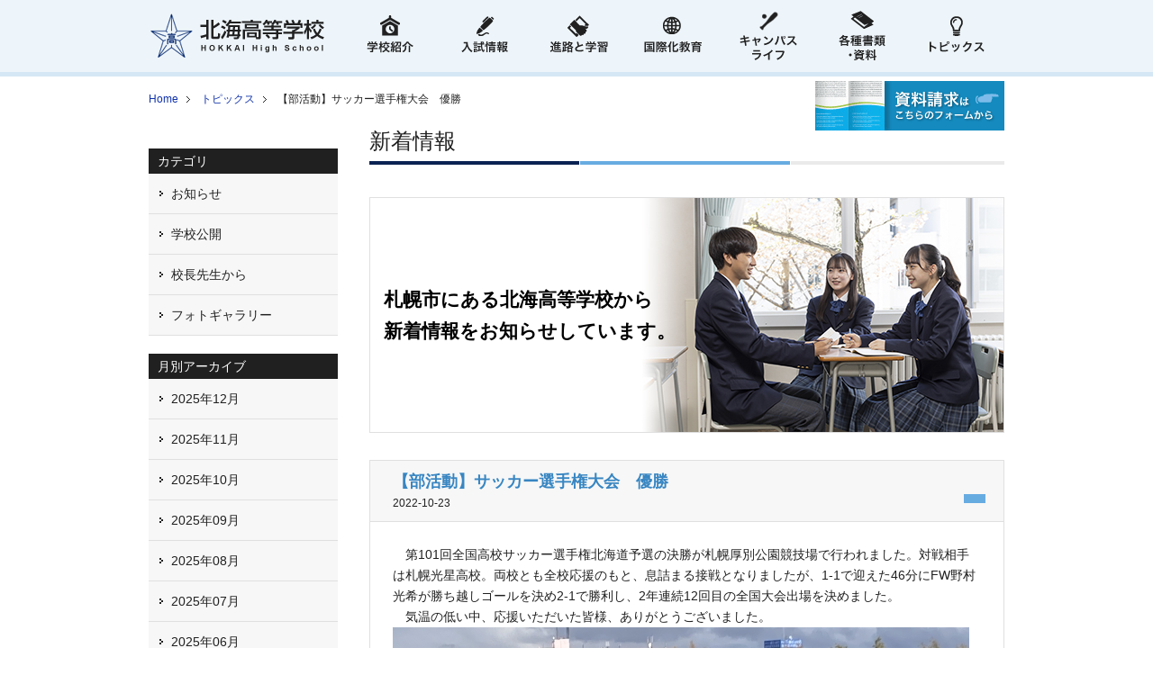

--- FILE ---
content_type: text/html; charset=UTF-8
request_url: https://www.hokkai.ed.jp/information/info_1666506889.html
body_size: 3379
content:
<!DOCTYPE html PUBLIC "-//W3C//DTD XHTML 1.0 Transitional//EN" "http://www.w3.org/TR/xhtml1/DTD/xhtml1-transitional.dtd">
<html xmlns="http://www.w3.org/1999/xhtml" xml:lang="ja" lang="ja">
<head>
<meta http-equiv="X-UA-Compatible" content="IE=edge">
<meta name="viewport" content="width=device-width, initial-scale=1.0">
<meta name="format-detection" content="telephone=no" />
<meta http-equiv="Content-Type" content="text/html; charset=utf-8" />
<meta http-equiv="Content-Script-Type" content="text/javascript" />
<meta http-equiv="Content-Style-Type" content="text/css" />
<meta http-equiv="Imagetoolbar" content="no" />
<meta name="description" content="【部活動】サッカー選手権大会　優勝" />
<meta name="keywords" content="北海高等学校" />
<meta name="copyright" content="Copyright (c) HOKKAI High School. All rights reserved." />
<meta name="robots" content="index,follow" />
<link rel="shortcut icon" href="../favicon.ico" />
<link rel="stylesheet" type="text/css" href="../common/css/topics_style.css?20210527" media="all" />
<link rel="stylesheet" type="text/css" href="../common/css/topics_smt.css?20210527" media="all" />
<link href="commons/thickbox.css" rel="stylesheet" type="text/css" media="all" />
<link href="commons/weblogs.image.css" rel="stylesheet" type="text/css" media="all" />
<script type="text/javascript" src="../common/js/import.js"></script>
<script type="text/javascript" src="../common/js/jquery.cookie.js"></script>
<script type="text/javascript" src="../common/js/swView.js"></script>
<script type="text/javascript" src="commons/thickbox.js"></script>
<script type="text/javascript">
if (navigator.userAgent.indexOf('iPhone') > 0 || navigator.userAgent.indexOf('iPad') > 0 || navigator.userAgent.indexOf('iPod') > 0 || (navigator.userAgent.indexOf('Android') > 0 && navigator.userAgent.indexOf('Mobile') > 0)) {
	document.write('<link rel="stylesheet" type="text/css" href="../common/css/switch_sp.css">');
}else {
	document.write('<link rel="stylesheet" type="text/css" href="../common/css/switch_pc.css">');
}
</script>
<script type="text/javascript">
	jQuery(function($) {
		$('a[href^="#"]').SmoothScroll({
			duration : 1000,
			easing : 'easeInOutQuart'
		});
	});
</script>
<script type="text/javascript">
$(function () {
	// 最初のコンテンツ以外は非表示
	$(".archive-content:not(:first-of-type)").css("display", "none");
	// 矢印の向きを変えておく
	$(".js-archive-title:first-of-type").addClass("open");
   
	$(".js-archive-title").click(function () {
	  $(".open").not(this).removeClass("open").next().slideUp(300);
	  $(this).toggleClass("open").next().slideToggle(300);
	});
  });
</script>
<title>【部活動】サッカー選手権大会　優勝｜お知らせ｜北海高等学校</title>
</head>
<body>

<ul id="modeswitch">
	<li><a id="swSp" href="javascript:void(0);"><img src="/common/images/link_sp.png" alt="スマートフォンサイトを表示"></a></li>
	<li><a id="swPc" href="javascript:void(0);"><img src="/common/images/link_pc.png" alt="PCサイトを表示"></a></li>
</ul><!-- header start -->
<div id="header">
	<div id="header_inner">
		<h1><a href="/index.html" class="button"><img src="/common/images/logo.gif" alt="北海高等学校" title="北海高等学校" /></a></h1>

		<ul id="rollover">
			<li><a href="/about/greeting.html"><img src="/common/images/menu_01_off.gif" alt="学校紹介" title="学校紹介" /></a></li>
			<li><a href="/admission/requirements.html"><img src="/common/images/menu_02_off.gif" alt="入試情報" title="入試情報" /></a></li>
			<li><a href="/learning_career/career.html"><img src="/common/images/menu_03_off.gif" alt="進路と学習" title="進路と学習" /></a></li>
			<li><a href="/international/exchange_flow.html"><img src="/common/images/menu_04_off.gif" alt="国際化教育" title="国際化教育" /></a></li>
			<li><a href="/campuslife/club.html"><img src="/common/images/menu_05_off.gif" alt="キャンパスライフ" title="キャンパスライフ" /></a></li>
			<li><a href="/document/index.html"><img src="/common/images/menu_06_off.gif" alt="各種書類・資料" title="各種書類・資料" /></a></li>
			<li><a href="/information/"><img src="/common/images/menu_07_off.gif" alt="トピックス" title="トピックス" /></a></li>
		</ul>
	</div>
</div>
<!-- header end -->
<!-- body start -->
<div id="body">
<!-- topicpass start -->
<div id="topicpass">
	<a href="/sub/request.html" class="button"><img class="right" src="/common/images/button_form_01.gif" alt="資料請求フォーム" title="資料請求フォーム" /></a>
	<ul>
		<li><a href="/index.html">Home</a></li>
		<li><a href="/information/index.html">トピックス</a></li>
		<li class="lastchild">【部活動】サッカー選手権大会　優勝</li>
	</ul>
</div>
<!-- topicpass end -->
<!-- main start -->
<div id="main">
<h3 class="mb15">新着情報</h3>
<div class="bg_head heading_sp mb20"><h4>札幌市にある北海高等学校から<br />
新着情報をお知らせしています。</h4>
</div>
<div class="entry">
<div class="entryBody">
<h4><a href="/information/info_1666506889.html">【部活動】サッカー選手権大会　優勝</a></h4>
<p class="update">2022-10-23<span></span></p>
<div class="detail"><p>　第101回全国高校サッカー選手権北海道予選の決勝が札幌厚別公園競技場で行われました。対戦相手は札幌光星高校。両校とも全校応援のもと、息詰まる接戦となりましたが、1-1で迎えた46分にFW野村光希が勝ち越しゴールを決め2-1で勝利し、2年連続12回目の全国大会出場を決めました。<br />　気温の低い中、応援いただいた皆様、ありがとうございました。<br /><img src="/information/documents/up_16665068557676762555.jpg" /><br /><img src="/information/documents/up_16665068695253647563.jpg" /><br /><img src="/information/documents/up_16668337172033331508.jpg" /></p>
			



</div>
</div>
<ul class="entryData">
<li><a href=""></a></li>
</ul>
</div>
<p class="pageNavi">
		<a href="info_1666417076.html" id="weblog_next_link">【部活動】サッカー選手権大会　決勝へ</a><a href="info_1666417076.html" id="weblog_next_link">&gt;&gt;</a>
</p>

</div>
<!-- main end-->
<!-- sub start -->
<div id="sub">
	<dl id="category">
		<dt>カテゴリ</dt>
		<dd><a href="/information/info_e3818ae79fa5e38289e3819b.html">お知らせ</a></dd>
		<dd><a href="/information/info_e5ada6e6a0a1e585ace9968b.html">学校公開</a></dd>
		<dd><a href="/information/info_e6a0a1e995b7e58588e7949fe3818be38289.html">校長先生から</a></dd>
		<dd><a href="/information/info_e38395e382a9e38388e382aee383a3e383a9e383aae383bc.html">フォトギャラリー</a></dd>
	</dl>
	<dl id="category">
		<dt>月別アーカイブ</dt>
		<script src="documents/monthly.js"></script>
	</dl>
	<dl id="newEntry">
		<dt>最近の記事</dt>
		<dd><a href="/information/index.html">最近の記事</a></dd>
	</dl>
</div>
<!-- sub end -->
</div>
<!-- body end -->
<!-- footer start -->
	<!-- navi start -->
	<div id="navi">
		<div id="navi_inner">
			<div id="pagetop"><a href="#header" class="button"><img src="/common/images/button_pagetop.gif" alt="ページの先頭へ" title="ページの先頭へ" /></a></div>
			<ul>
				<li><a href="/index.html">Home</a></li>
				<li><a href="https://www.hokkai-t-u.ac.jp/" target="_blank" class="window">学校法人 北海学園</a></li>
				<li><a href="/sub/link.html">リンク</a></li>
				<li><a href="/sub/access.html">交通のご案内</a></li>
				<li><a href="/sub/request.html">資料請求</a></li>
				<li><a href="/sub/privacy.html">個人情報保護方針</a></li>
			</ul>
		</div>
	</div>
	<!-- navi end -->

	<!-- smt_footer_navi -->
	<div id="smt_footer_navi">
		<ul id="rollover">
			<li><a href="/about/greeting.html"><img src="/common/images/menu_01_off.gif" alt="学校紹介" title="学校紹介" /></a></li>
			<li><a href="/admission/requirements.html"><img src="/common/images/menu_02_off.gif" alt="入試情報" title="入試情報" /></a></li>
			<li><a href="/learning_career/career.html"><img src="/common/images/menu_03_off.gif" alt="進路と学習" title="進路と学習" /></a></li>
			<li><a href="/international/exchange_flow.html"><img src="/common/images/menu_04_off.gif" alt="国際化教育" title="国際化教育" /></a></li>
			<li><a href="/campuslife/club.html"><img src="/common/images/menu_05_off.gif" alt="キャンパスライフ" title="キャンパスライフ" /></a></li>
			<li><a href="/document/index.html"><img src="/common/images/menu_06_off.gif" alt="各種書類・資料" title="各種書類・資料" /></a></li>
			<li><a href="https://hokkai-ed.seesaa.net/"><img src="/common/images/menu_07_off.gif" alt="トピックス" title="トピックス" /></a></li>
		</ul>
	</div>
	<!-- smt_footer_navi end -->
	<ul id="modenav">
		<li>表示モード：スマートフォン | </li>
		<li><a id="swPc" href="javascript:void(0);">PC</a></li>
	</ul>
</div>
<!-- background end -->

<!-- footer start -->
<div id="footer_wrapper">
<div id="footer">
	<div id="footer_name">
		<h2><a href="/index.html" class="button"><img src="/common/images/logo_s.gif" alt="北海高等学校" title="北海高等学校" /></a></h2>
	</div>
	<div id="footer_address">
		<p class="addr">〒062-8601 札幌市豊平区旭町4丁目1番41号<br />
			TEL 011-841-1161（代）／内線4401（受験相談・学生生活について）／<br />内線4405（資料請求・入学手続き・奨学金について）<br />
            FAX 011-824-5519</p>
		<p class="addr_smt">〒062-8601 札幌市豊平区旭町4丁目1番41号<br />
			TEL <a href="tel:011-841-1161">011-841-1161</a>（代）<br />
			内線4401(受験相談・学生生活について)／<br />内線4405(資料請求・入学手続き・奨学金について)<br />
            FAX 011-824-5519</p>
	</div>
	<address>&copy;2026 HOKKAI High School. All rights reserved.</address>
</div>
</div>
<!-- footer end -->

<script type="text/javascript">
$(function(){
	var url = window.location.pathname;
	$('#submenu dd a[href="'+url+'"]').parent().addClass('now');
});
</script>
<script type="text/javascript" src="/common/js/analytics.js"></script>
<!-- footer end -->
</body>
</html>

--- FILE ---
content_type: text/css
request_url: https://www.hokkai.ed.jp/information/commons/weblogs.image.css
body_size: 251
content:
@charset "UTF-8";

.wl_main_b img {
	display: block;
}
.wl_main_b p {
	font-size: 10px;
	color: #666666;
	padding: 5px;
}

.wl_thum_b {
	float: right;
	margin: 10px;
}
.wl_resize_thickbox a img {
	
}
.wl_resize_thickbox p {
	display: block;
	font-size: 10px;
	margin-bottom: 10px;
}
img.thickbox_inner {
	margin: 3px;
}
.thickbox {
	clear: both;
}
.thickbox_inner {
	float: right;
}
img.wl_center {
	display: block;
	margin: 0px auto;
	text-align: center;
}
img.wl_left {
	float: left;
	margin: 10px 15px 10px 0px;
}
img.wl_right {
	float: right;
	margin: 10px 0px 10px 15px;
}
img.wl_center {
	display: block;
	margin: 10px auto;
	text-align: center;
}

@media (max-width: 768px) {
	/*::::::::::::::::::::::::::::::::::::::::::*/
	/* Topics*/
	/*::::::::::::::::::::::::::::::::::::::::::*/
.wl_resize_thickbox p {
	text-align: center;
}
}

--- FILE ---
content_type: text/css
request_url: https://www.hokkai.ed.jp/common/css/switch_pc.css
body_size: 23
content:
@charset "utf-8";
/*PC版への切替ボタン*/
#modenav{
	display:none;
}
#modeswitch{
	display:none;
}


--- FILE ---
content_type: text/plain
request_url: https://www.google-analytics.com/j/collect?v=1&_v=j102&a=534235872&t=pageview&_s=1&dl=https%3A%2F%2Fwww.hokkai.ed.jp%2Finformation%2Finfo_1666506889.html&ul=en-us%40posix&dt=%E3%80%90%E9%83%A8%E6%B4%BB%E5%8B%95%E3%80%91%E3%82%B5%E3%83%83%E3%82%AB%E3%83%BC%E9%81%B8%E6%89%8B%E6%A8%A9%E5%A4%A7%E4%BC%9A%E3%80%80%E5%84%AA%E5%8B%9D%EF%BD%9C%E3%81%8A%E7%9F%A5%E3%82%89%E3%81%9B%EF%BD%9C%E5%8C%97%E6%B5%B7%E9%AB%98%E7%AD%89%E5%AD%A6%E6%A0%A1&sr=1280x720&vp=1280x720&_u=IGBAgEABAAAAACAAI~&jid=361657205&gjid=787110802&cid=1772999850.1768720203&tid=UA-29409209-11&_gid=428035450.1768720203&_slc=1&z=939133690
body_size: -450
content:
2,cG-V8147YB0RP

--- FILE ---
content_type: application/javascript
request_url: https://www.hokkai.ed.jp/common/js/jquery.fadeIn-Out.js
body_size: 437
content:
(function($){
	$(function() {
	
		if(jQuery.support.opacity){
			
			var fadeSpeed = 50;
			var rolloverImg = $('#rollover a img');
			
			rolloverImg.each(function() {
				if(this.src.match('_off')) {
    			var imgWidth = $(this).width();
				  var imgHeight = $(this).height();
					$(this).parent('a').css( {display: 'inline-block', width: imgWidth, height: imgHeight});
					
					this.onImgSrc = new Image();
					this.onImgSrc.src = this.getAttribute('src').replace('_off', '_on');
					$(this.onImgSrc).css( {position: 'absolute', opacity: 0} );
					$(this).before(this.onImgSrc);
					
					$(this.onImgSrc).mousedown(function(){
						$(this).stop().animate({opacity: 0}, {duration: fadeSpeed, queue: false});
					});
			
					$(this.onImgSrc).hover(
						function(){ $(this).animate( {opacity: 1}, {duration: fadeSpeed, queue: false}); },
						function(){ $(this).animate( {opacity: 0}, {duration: fadeSpeed, queue: false}); }
					);
				}
			});
		} else { // IE8-
			$('a[href] img, input[type="image"]').mouseover(function() {
				$(this).attr('src', $(this).attr('src').replace('_off', '_on'));
				$(this).mouseout(function() {
					$(this).attr('src', $(this).attr('src').replace('_on', '_off'));
				});
			});
		}

	});
})(jQuery);



--- FILE ---
content_type: application/javascript
request_url: https://www.hokkai.ed.jp/information/documents/monthly.js
body_size: 493
content:
document.write('<ul class="wl_monthry"><dd><a href="https://www.hokkai.ed.jp/information/info_2025-12.html">2025年12月</a></dd><dd><a href="https://www.hokkai.ed.jp/information/info_2025-11.html">2025年11月</a></dd><dd><a href="https://www.hokkai.ed.jp/information/info_2025-10.html">2025年10月</a></dd><dd><a href="https://www.hokkai.ed.jp/information/info_2025-09.html">2025年09月</a></dd><dd><a href="https://www.hokkai.ed.jp/information/info_2025-08.html">2025年08月</a></dd><dd><a href="https://www.hokkai.ed.jp/information/info_2025-07.html">2025年07月</a></dd><dd><a href="https://www.hokkai.ed.jp/information/info_2025-06.html">2025年06月</a></dd><dd><a href="https://www.hokkai.ed.jp/information/info_2025-05.html">2025年05月</a></dd><dd><a href="https://www.hokkai.ed.jp/information/info_2025-04.html">2025年04月</a></dd><dd><a href="https://www.hokkai.ed.jp/information/info_2025-03.html">2025年03月</a></dd><dd><a href="https://www.hokkai.ed.jp/information/info_2025-01.html">2025年01月</a></dd><dd><a href="https://www.hokkai.ed.jp/information/info_2024-12.html">2024年12月</a></dd><dd><a href="https://www.hokkai.ed.jp/information/info_2024-11.html">2024年11月</a></dd><dd><a href="https://www.hokkai.ed.jp/information/info_2024-10.html">2024年10月</a></dd><dd><a href="https://www.hokkai.ed.jp/information/info_2024-09.html">2024年09月</a></dd><dd><a href="https://www.hokkai.ed.jp/information/info_2024-08.html">2024年08月</a></dd><dd><a href="https://www.hokkai.ed.jp/information/info_2024-07.html">2024年07月</a></dd><dd><a href="https://www.hokkai.ed.jp/information/info_2024-06.html">2024年06月</a></dd><dd><a href="https://www.hokkai.ed.jp/information/info_2024-04.html">2024年04月</a></dd><dd><a href="https://www.hokkai.ed.jp/information/info_2024-03.html">2024年03月</a></dd><dd><a href="https://www.hokkai.ed.jp/information/info_2024-02.html">2024年02月</a></dd><dd><a href="https://www.hokkai.ed.jp/information/info_2024-01.html">2024年01月</a></dd><dd><a href="https://www.hokkai.ed.jp/information/info_2023-12.html">2023年12月</a></dd><dd><a href="https://www.hokkai.ed.jp/information/info_2023-11.html">2023年11月</a></dd><dd><a href="https://www.hokkai.ed.jp/information/info_2023-10.html">2023年10月</a></dd><dd><a href="https://www.hokkai.ed.jp/information/info_2023-09.html">2023年09月</a></dd><dd><a href="https://www.hokkai.ed.jp/information/info_2023-08.html">2023年08月</a></dd><dd><a href="https://www.hokkai.ed.jp/information/info_2023-07.html">2023年07月</a></dd><dd><a href="https://www.hokkai.ed.jp/information/info_2023-06.html">2023年06月</a></dd><dd><a href="https://www.hokkai.ed.jp/information/info_2023-05.html">2023年05月</a></dd><dd><a href="https://www.hokkai.ed.jp/information/info_2023-04.html">2023年04月</a></dd><dd><a href="https://www.hokkai.ed.jp/information/info_2023-03.html">2023年03月</a></dd><dd><a href="https://www.hokkai.ed.jp/information/info_2023-01.html">2023年01月</a></dd><dd><a href="https://www.hokkai.ed.jp/information/info_2022-12.html">2022年12月</a></dd><dd><a href="https://www.hokkai.ed.jp/information/info_2022-11.html">2022年11月</a></dd><dd><a href="https://www.hokkai.ed.jp/information/info_2022-10.html">2022年10月</a></dd><dd><a href="https://www.hokkai.ed.jp/information/info_2022-09.html">2022年09月</a></dd><dd><a href="https://www.hokkai.ed.jp/information/info_2022-08.html">2022年08月</a></dd><dd><a href="https://www.hokkai.ed.jp/information/info_2022-07.html">2022年07月</a></dd><dd><a href="https://www.hokkai.ed.jp/information/info_2022-06.html">2022年06月</a></dd><dd><a href="https://www.hokkai.ed.jp/information/info_2022-05.html">2022年05月</a></dd><dd><a href="https://www.hokkai.ed.jp/information/info_2022-04.html">2022年04月</a></dd><dd><a href="https://www.hokkai.ed.jp/information/info_2022-03.html">2022年03月</a></dd><dd><a href="https://www.hokkai.ed.jp/information/info_2022-02.html">2022年02月</a></dd><dd><a href="https://www.hokkai.ed.jp/information/info_2022-01.html">2022年01月</a></dd><dd><a href="https://www.hokkai.ed.jp/information/info_2021-12.html">2021年12月</a></dd><dd><a href="https://www.hokkai.ed.jp/information/info_2021-11.html">2021年11月</a></dd><dd><a href="https://www.hokkai.ed.jp/information/info_2021-10.html">2021年10月</a></dd><dd><a href="https://www.hokkai.ed.jp/information/info_2021-09.html">2021年09月</a></dd><dd><a href="https://www.hokkai.ed.jp/information/info_2021-08.html">2021年08月</a></dd><dd><a href="https://www.hokkai.ed.jp/information/info_2021-07.html">2021年07月</a></dd><dd><a href="https://www.hokkai.ed.jp/information/info_2021-06.html">2021年06月</a></dd><dd><a href="https://www.hokkai.ed.jp/information/info_2021-04.html">2021年04月</a></dd><dd><a href="https://www.hokkai.ed.jp/information/info_2021-03.html">2021年03月</a></dd><dd><a href="https://www.hokkai.ed.jp/information/info_2021-01.html">2021年01月</a></dd><dd><a href="https://www.hokkai.ed.jp/information/info_2020-12.html">2020年12月</a></dd><dd><a href="https://www.hokkai.ed.jp/information/info_2020-10.html">2020年10月</a></dd><dd><a href="https://www.hokkai.ed.jp/information/info_2020-08.html">2020年08月</a></dd><dd><a href="https://www.hokkai.ed.jp/information/info_2020-05.html">2020年05月</a></dd><dd><a href="https://www.hokkai.ed.jp/information/info_2020-04.html">2020年04月</a></dd><dd><a href="https://www.hokkai.ed.jp/information/info_2020-03.html">2020年03月</a></dd><dd><a href="https://www.hokkai.ed.jp/information/info_2020-02.html">2020年02月</a></dd><dd><a href="https://www.hokkai.ed.jp/information/info_2020-01.html">2020年01月</a></dd><dd><a href="https://www.hokkai.ed.jp/information/info_2019-12.html">2019年12月</a></dd><dd><a href="https://www.hokkai.ed.jp/information/info_2019-09.html">2019年09月</a></dd><dd><a href="https://www.hokkai.ed.jp/information/info_2019-08.html">2019年08月</a></dd><dd><a href="https://www.hokkai.ed.jp/information/info_2019-07.html">2019年07月</a></dd><dd><a href="https://www.hokkai.ed.jp/information/info_2019-06.html">2019年06月</a></dd><dd><a href="https://www.hokkai.ed.jp/information/info_2019-05.html">2019年05月</a></dd><dd><a href="https://www.hokkai.ed.jp/information/info_2019-04.html">2019年04月</a></dd><dd><a href="https://www.hokkai.ed.jp/information/info_2017-08.html">2017年08月</a></dd><dd><a href="https://www.hokkai.ed.jp/information/info_2017-06.html">2017年06月</a></dd><dd><a href="https://www.hokkai.ed.jp/information/info_2016-11.html">2016年11月</a></dd><dd><a href="https://www.hokkai.ed.jp/information/info_2013-09.html">2013年09月</a></dd><dd><a href="https://www.hokkai.ed.jp/information/info_2009-11.html">2009年11月</a></dd><dd><a href="https://www.hokkai.ed.jp/information/info_2009-07.html">2009年07月</a></dd></ul>');